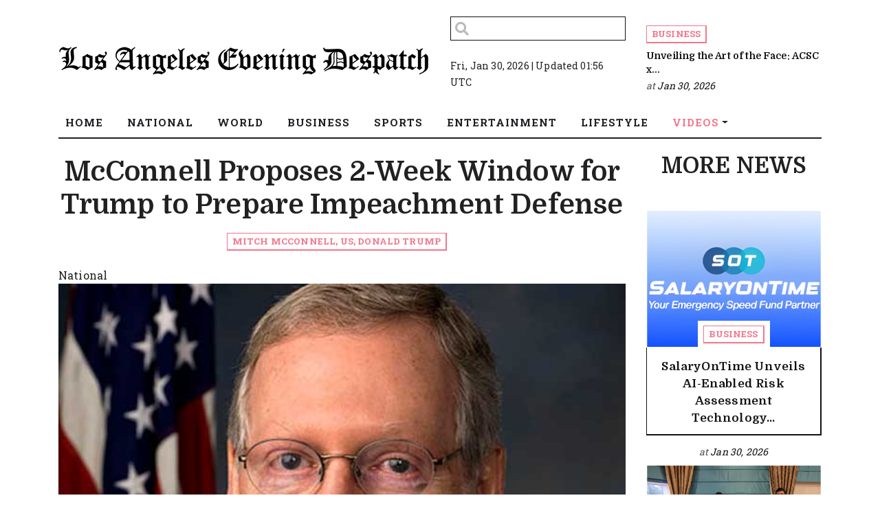

--- FILE ---
content_type: text/html; charset=utf-8
request_url: https://www.losangeleseveningdespatch.com/news/mcconnell-proposes-2-week-window-for-trump-to-prepare-impeachment-defense202101221256300008/
body_size: 7472
content:
<!doctype html>
<html lang="en">
  <head>


        
  <meta charset="utf-8">
  <meta name="viewport" content="width=device-width, initial-scale=1, shrink-to-fit=no">
  <meta name="description" content="Washington (US), January 22: US Senate Minority Leader Mitch McConnell wants to give former President Donald Trump two weeks to prepare a defense for his impeachment trial in the Senate.">
  <meta name="keywords" content="Mitch McConnell, US, Donald Trump">
  <meta name="author" content="">
  <title>McConnell Proposes 2-Week Window for Trump to Prepare Impeachment Defense</title>

  <link rel="canonical" href="https://www.losangeleseveningdespatch.com//news/mcconnell-proposes-2-week-window-for-trump-to-prepare-impeachment-defense202101221256300008//">
  <meta content="McConnell Proposes 2-Week Window for Trump to Prepare Impeachment Defense" property="og:title">
  <meta content="Washington (US), January 22: US Senate Minority Leader Mitch McConnell wants to give former President Donald Trump two weeks to prepare a defense for his impeachment trial in the Senate." property="og:description">
  <meta content="Los Angeles Evening Despatch" property="og:site_name">
  <meta content="website" property="og:type">
  <meta content="https://www.losangeleseveningdespatch.com/news/mcconnell-proposes-2-week-window-for-trump-to-prepare-impeachment-defense202101221256300008//" property="og:url">
  <meta content="https://worldnewsn.s3.amazonaws.com/media/images/8mitch_jan22.jpg" property="og:image">
  <meta name="twitter:card" content="summary" />
  <meta name="twitter:site" content="https://twitter.com/wnn_net" />
  <meta name="twitter:title" content="McConnell Proposes 2-Week Window for Trump to Prepare Impeachment Defense" />
  <meta name="twitter:description" content="Washington (US), January 22: US Senate Minority Leader Mitch McConnell wants to give former President Donald Trump two weeks to prepare a defense for his impeachment trial in the Senate." />
  <meta name="twitter:image" content="https://worldnewsn.s3.amazonaws.com/media/images/Los_Angeles_Evening_Despatch.png" />


    <!--favicon-->
    <link rel="apple-touch-icon" sizes="57x57" href="https://worldnewsn.s3.amazonaws.com/media/images/apple-icon-57x57_1pg0pPX.png">
		<link rel="apple-touch-icon" sizes="60x60" href="https://worldnewsn.s3.amazonaws.com/media/images/apple-icon-60x60_xeu01I3.png">
		<link rel="apple-touch-icon" sizes="76x76" href="https://worldnewsn.s3.amazonaws.com/media/images/apple-icon-76x76_MBtzkvP.png">
		<link rel="icon" type="image/png" sizes="192x192"  href="https://worldnewsn.s3.amazonaws.com/media/images/android-icon-192x192_H8OqRhA.png">
		<link rel="icon" type="image/png" sizes="32x32" href="https://worldnewsn.s3.amazonaws.com/media/images/favicon-32x32_iqGD4ox.png">
    <!-- favicon end-->

    <!-- Bootstrap core CSS -->
    <link href="https://worldnewsn.s3.amazonaws.com/static/assets/css/fontawesome-all.min.css" rel="stylesheet">
    <link href="https://worldnewsn.s3.amazonaws.com/static/assets/css/bootstrap.min.css" rel="stylesheet">
    <link href="https://worldnewsn.s3.amazonaws.com/static/assets/css/lightslider.min.css" rel="stylesheet">
    <link href="https://worldnewsn.s3.amazonaws.com/static/assets/css/template6.css" rel="stylesheet"/>

      
      

      
        <!-- Google Tag Manager -->
<script>(function(w,d,s,l,i){w[l]=w[l]||[];w[l].push({'gtm.start':
new Date().getTime(),event:'gtm.js'});var f=d.getElementsByTagName(s)[0],
j=d.createElement(s),dl=l!='dataLayer'?'&l='+l:'';j.async=true;j.src=
'https://www.googletagmanager.com/gtm.js?id='+i+dl;f.parentNode.insertBefore(j,f);
})(window,document,'script','dataLayer','GTM-5LQTNJ9');</script>
<!-- End Google Tag Manager -->

<script type="application/ld+json">
{
  "@context": "http://schema.org/",
  "@type": "WebSite",
  "name": "Los Angeles Evening Despatch",
  "url": "https://www.losangeleseveningdespatch.com/",
  "potentialAction": {
    "@type": "SearchAction",
    "target": "https://www.losangeleseveningdespatch.com/search/?query={search_term_string}",
    "query-input": "required name=search_term_string"
  }
}
</script>

<script type="application/ld+json">
{
  "@context": "http://schema.org",
  "@type": "NewsMediaOrganization",
  "name": "Los Angeles Evening Despatch",
  "url": "https://www.losangeleseveningdespatch.com/",
  "logo": "https://worldnewsn.s3.amazonaws.com/media/images/lose.png",
  "sameAs": [
    "https://www.facebook.com/worldnewsnetwork.net",
    "https://twitter.com/WorldNewsNetwo3"
  ]
}
</script>
      

  </head>

  <body>


    
      <!-- Google Tag Manager (noscript) -->
<noscript><iframe src="https://www.googletagmanager.com/ns.html?id=GTM-5LQTNJ9"
height="0" width="0" style="display:none;visibility:hidden"></iframe></noscript>
<!-- End Google Tag Manager (noscript) -->
    


    
    <!-- Header start -->
    <header class="clearfix header-wrapper">
      <nav class="navbar navbar-expand-md navbar-light bg-white fixed-top d-block no-padding mt-4">
        <div class="clearfix top-header-wrapper">
          <div class="container d-block">

            <div class="row top-header align-items-center">

              <div class="col-xl-6 col-lg-6 col-md-6 col-sm-12 col-12 header-logo my-2">
                <a href="/" class="navbar-brand d-block">
                  <img src="https://worldnewsn.s3.amazonaws.com/media/images/Los_Angeles_Evening_Despatch.png" class="img-fluid  navbar-brand-image" alt="Brand Logo"/>
                </a>
              </div>

              <div class="col-xl-3 col-lg-3 col-md-3 col-sm-12 col-12">
                <form class="header-search" data-form="expand-search" action="/search/" method="get">
                  <input style=" width: 100%; " class="form-control " name="query" type="text"  aria-label="Search">
                  <button class="btn no-bg no-padding" type="button"><span class="fas fa-search"></span></button>
                </form>
                <p class="date-wrapper"><span style="font-size: 14px;" class="date">Fri, Jan 30, 2026 | Updated 01:56 UTC</span></p>
              </div>

              <div class="col-xl-3 col-lg-3 col-md-3 col-sm-12 col-12">
                <div class="header-post">

                
                  <div class="section-wrap">

                    <div class="meta-top mb-2">
                    
                      <div class=""><a class="pink-hollow-btn" href="/business/">Business</a></div>
                    </div>

                    <h4 style=" font-size: 14px; "><a href="/news/unveiling-the-art-of-the-face-acsc-x-reachout-gallerys-face-is-form-dazzles-mumbais-aesthetic-scene20260130185432/" class="link">Unveiling the Art of the Face: ACSC x...</a></h4>

                    <div class="">
                      <div class="author">at <a href="/news/unveiling-the-art-of-the-face-acsc-x-reachout-gallerys-face-is-form-dazzles-mumbais-aesthetic-scene20260130185432/" title="" class="link" rel="author">Jan 30, 2026</a></div>
                    </div>
                  </div><!--/section-wrap -->
                

                </div>
              </div>

            </div>

          </div>
        </div>

        <div class="clearfix main-header-wrapper mt-lg-4">
          <div class="container d-block">
            <div class="row bottom-header">
              <div class="col menu-container">
                <div class="py-sm-0 py-2 bg-white border-bottom clearfix">

                  <button class="navbar-toggler py-2" type="button" data-toggle="collapse" data-target="#navbarsExampleDefault" aria-controls="navbarsExampleDefault" aria-expanded="false" aria-label="Toggle navigation">
                    <span class="icon-bar"></span>
                    <span class="icon-bar"></span>
                    <span class="icon-bar"></span>
                  </button>

                  <div class="collapse navbar-collapse menu-wrapper" id="navbarsExampleDefault">
                    <ul class="navbar-nav main-menu-list text-sm-center poistion-relative">
                      <li class="nav-item">
                        <a class="nav-link" href="/"><span class="text">Home</span></a>
                      </li>

                      <!-- 
                      <li class="nav-item">
                        <a class="nav-link" href="/national/"><span class="text">National</span></a>
                      </li>
                      
                      <li class="nav-item">
                        <a class="nav-link" href="/world/"><span class="text">World</span></a>
                      </li>
                      
                      <li class="nav-item">
                        <a class="nav-link" href="/business/"><span class="text">Business</span></a>
                      </li>
                      
                      <li class="nav-item">
                        <a class="nav-link" href="/sports/"><span class="text">Sports</span></a>
                      </li>
                      
                      <li class="nav-item">
                        <a class="nav-link" href="/entertainment/"><span class="text">Entertainment</span></a>
                      </li>
                      
                      <li class="nav-item">
                        <a class="nav-link" href="/lifestyle/"><span class="text">Lifestyle</span></a>
                      </li>
                      
                      <li class="nav-item">
                        <a class="nav-link" href="/videos/"><span class="text">Videos</span></a>
                      </li>
                       -->


                      
                        <li class="nav-item   ">
                            <a class="nav-link " href="/national/">

                              
                                <span class="text">National</span></a>
                              

                          

                        </li>
                      
                        <li class="nav-item   ">
                            <a class="nav-link " href="/world/">

                              
                                <span class="text">World</span></a>
                              

                          

                        </li>
                      
                        <li class="nav-item   ">
                            <a class="nav-link " href="/business/">

                              
                                <span class="text">Business</span></a>
                              

                          

                        </li>
                      
                        <li class="nav-item   ">
                            <a class="nav-link " href="/sports/">

                              
                                <span class="text">Sports</span></a>
                              

                          

                        </li>
                      
                        <li class="nav-item   ">
                            <a class="nav-link " href="/entertainment/">

                              
                                <span class="text">Entertainment</span></a>
                              

                          

                        </li>
                      
                        <li class="nav-item   ">
                            <a class="nav-link " href="/lifestyle/">

                              
                                <span class="text">Lifestyle</span></a>
                              

                          

                        </li>
                      
                        <li class="nav-item mega-menu-conatiner dropdown video ">
                            <a class="nav-link  dropdown-toggle" href="/videos/">

                              
                                <span class="text" style="color: #F4768B;">Videos</span></a>
                              

                          
                            <div class="dropdown-menu">
                                
                                
                                <a class="dropdown-item" href="/videos/sports"><span class="text">Sports</span></a>
                                
                                
                                
                                <a class="dropdown-item" href="/videos/entertainment"><span class="text">Entertainment</span></a>
                                
                                
                                
                                <a class="dropdown-item" href="/videos/others"><span class="text">Others</span></a>
                                
                                
                                
                                <a class="dropdown-item" href="/videos/world"><span class="text">World</span></a>
                                
                                
                              </div>
                            

                        </li>
                      

                    </ul>
                  </div>

                </div>
              </div>
            </div>
          </div>
        </div>
      </nav>
    </header>
    <!-- Header end -->
    


    
  <main role="main" class="news-page">

    <!-- section-1 end -->
    <section class="section-1">
      <div class="container">
        <div class="row">
          <div class="col-xl-9 col-lg-9 col-md-9 col-sm-12 col-12">
            
            <div class="main-title text-center mb-4">
              <h1 class="title mb-3">McConnell Proposes 2-Week Window for Trump to Prepare Impeachment Defense</h1>
              <div class="entry-cat"><a href="" class="pink-hollow-btn">Mitch McConnell, US, Donald Trump</a></div>
            </div>

            
            <div class="tag National"><span class="tag-inner">National</span></div>

            <div class="img-container">
                <img src="https://worldnewsn.s3.amazonaws.com/media/images/8mitch_jan22.jpg" class="img-responsive" alt="image" width="100%"/>
            </div>

            <div class="entry-meta">
              <div class="entry-date"><i class="fa fa-calendar-alt"></i> Jan 22, 2021</div>

        

              <div class="content mt-5">
                <!-- <h3>Ornare est sed, pulvinar urna</h3>
                <p>Lorem ipsum dolor sit amet, consectetur adipiscing elit. Morbi in tortor non ligula ultricies lobortis. Nunc dapibus, ex at condimentum sagittis, tortor urna rhoncus felis, sed lacinia sem dui eget turpis. Pellentesque luctus iaculis orci, in laoreet felis sollicitudin vel. Vivamus ut nibh non nulla porta posuere. Curabitur lobortis interdum ultrices. Integer risus eros, semper finibus convallis nec, interdum et velit. Morbi posuere elementum lorem, mollis blandit odio consectetur sit amet.</p> -->
                <p>Washington (US), January 22: US Senate Minority Leader Mitch McConnell wants to give former President Donald Trump two weeks to prepare a defense for his impeachment trial in the Senate.<br />McConnell told Republican senators that he would propose to Senate Majority Leader Chuck Schumer that the former president have until early-February to prepare his case. The news was first reported by Politico, citing two sources briefed on a conference call.<br />According to McConnell's office, Trump would have "one week from the day he submits his answer to submit his pre-trial brief (February 11)". That means Trump has 14 days from when the summons to write his pre-trial brief is issued.<br />"At this time of strong political passions, Senate Republicans believe it is absolutely imperative that we do not allow a half-baked process to short-circuit the due process that former President Trump deserves or damage the Senate or the presidency," the statement said on Thursday.<br />The lawmaker also said the proposed approach "tracks the structure of the Clinton and Trump pre-trial processes. The periods between due dates are longer than in 1999 or 2020, but this is necessary because of the House's unprecedented timeline."<br />Earlier in the day, House Democrat Speaker defended her party's pursuit of impeachment amid repeated appeals by President Biden to unite a divided country. Pelosi has not yet transmitted the articles of impeachment to the upper chamber, an act that would trigger a Senate trial, in line with the US Constitution.<br />The US House impeached Trump last week, charging him with inciting the January 6 riot on Capitol Hill. Several media outlets reported that Senator Lindsey Graham told Republican colleagues on a conference call that Trump has hired South Carolina attorney Butch Bowers to serve as his impeachment defense counsel.<br />Pelosi Defends Impeachment Amid Biden's Calls for Unity<br />During a press conference on Thursday, Pelosi said the House of Representatives would "soon" send over the impeachment article against former President Trump, who she holds responsible for the January 6 breach of the US Capitol. The DC riots resulted in five people being killed, including a police officer.<br />Pelosi added that she was "not worried" about impeachment sowing further diversion.<br />"The fact is the President of the United States committed an act of incitement of insurrection," Pelosi said. "I don't think it's very unifying to say, oh, let's just forget it and move on. That's not how you unify."<br />Impeachment itself is inherently divisive, and Republicans have called on Biden and the Democrats, especially because Trump is no longer in office, to stop the process of placing the ex-president on trial.<br />The House speaker stressed the House has a duty to preserve Congress' dignity and it would be "harmful to unity" not to follow through on that responsibility. "I'm more concerned about the damage that they did to our staff, to our colleagues in the Congress, to the custodial staff in the Capitol of the United States," Pelosi responded. "That is damage. That is damage that must be addressed."<br />"That's our responsibility to protect and defend the Constitution of the United States. And that is what we will do. Just because he's now gone -- Thank God -- you don't say to a president: Do whatever you want in the last months of your administration, you're going to get a get out of jail card free because people think we should make nice and forget that people died here on January 6."<br />Pelosi did not say when the House would submit the impeachment article to the Senate, other than noting that it would be in the next few days.<br />"It will be soon, I don't think it will be long," Pelosi said. "But we must do it."<br />As Trump's impeachment process is expected to be launched sometime soon, Republican Senator Tom Cotton argued last week that the Senate lacks the authority to try former presidents.<br />In an effort to constitutionally bar the current president from ever taking office again, Democrats are pursuing the trial. However, it is considered unlikely that the president would be convicted, with the Senate divided 50-50 between the two parties, and a conviction needing a 2/3 Senate majority vote.<br />Some Democrats, including House Whip James Clyburn, have proposed that Trump may be removed from office using the 14th Constitutional Amendment, which forbids the holding of office of any person who has "engaged in insurrection or rebellion" or gives "aid or comfort" to enemies of the state.<br />Source: Sputnik</p>
              </div>
            </div>
          <div class="bottom-content">
            <!-- <div class="cat-label">
              <ul class="list">
                <li class=""><a href="" class="btn grey-btn" target="_blank">National</a></li>
                <li class=""><a href="" class="btn grey-btn" target="_blank">Sports</a></li>
                <li class=""><a href="" class="btn grey-btn" target="_blank">videos</a></li>
              </div> -->

            <!-- <div class="share-icon">
              <ul class="list">
                <li class="fb pink-fill-btn"><i class="fab fa-facebook"></i><a href="" target="_blank">Facebook</a></li>
                <li class="twitter pink-fill-btn"><i class="fab fa-twitter"></i><a href="" target="_blank">Twitter</a></li>
                <li class="gplus pink-fill-btn"><i class="fab fa-googleplus"></i><a href="" target="_blank">Google+</a></li>
                <li class="linkedin pink-fill-btn"><i class="fab fa-linkedin"></i><a href="" target="_blank">Linkedin</a></li>
                <li class="pinterest pink-fill-btn"><i class="fab fa-pinterest"></i><a href="" target="_blank">Pinterest</a></li></ul>
              </div> -->
            </div>
          </div>

          <div class="col-xl-3 col-lg-3 col-md-3 col-sm-12 col-12 section-2">
            <div class="section-title mt-0">
              <h3>More News</h3>
            </div>

            <div class="section-right">
              
                  <div class="item-post">
                    <div class="thumb-wrap">
                      <div class="image">
                        <a href="/news/salaryontime-unveils-ai-enabled-risk-assessment-technology-to-improve-lending-efficiency20260130191146/"><img src="https://worldnewsn.s3.amazonaws.com/media/images/ANI-20260130133433.jpg" class="img-responsive" alt="SalaryOnTime Unveils AI-Enabled Risk Assessment Technology to Improve Lending Efficiency"></a>
                      </div>

                      <div class="cat-wrap">
                        <div class="entry-cat"><a href="/news/salaryontime-unveils-ai-enabled-risk-assessment-technology-to-improve-lending-efficiency20260130191146/" class="pink-hollow-btn">Business</a></div>
                      </div>

                    </div>

                    <div class="entry-outer text-center">
                      <div class="entry-wrap">
                        <h4><a href="/news/salaryontime-unveils-ai-enabled-risk-assessment-technology-to-improve-lending-efficiency20260130191146/">SalaryOnTime Unveils AI-Enabled Risk Assessment Technology...</a></h4>

                        <div class="entry-meta">
                          <div class="author">at <a href="/news/salaryontime-unveils-ai-enabled-risk-assessment-technology-to-improve-lending-efficiency20260130191146/">Jan 30, 2026</a></div>
                        </div>
                      </div>
                    </div>
                  </div>
            
                  <div class="item-post">
                    <div class="thumb-wrap">
                      <div class="image">
                        <a href="/news/unveiling-the-art-of-the-face-acsc-x-reachout-gallerys-face-is-form-dazzles-mumbais-aesthetic-scene20260130185432/"><img src="https://worldnewsn.s3.amazonaws.com/media/images/ANI-20260130132418.jpg" class="img-responsive" alt="Unveiling the Art of the Face: ACSC x ReachOut Gallery&#39;s &#34;Face Is Form&#34; Dazzles Mumbai&#39;s Aesthetic Scene"></a>
                      </div>

                      <div class="cat-wrap">
                        <div class="entry-cat"><a href="/news/unveiling-the-art-of-the-face-acsc-x-reachout-gallerys-face-is-form-dazzles-mumbais-aesthetic-scene20260130185432/" class="pink-hollow-btn">Business</a></div>
                      </div>

                    </div>

                    <div class="entry-outer text-center">
                      <div class="entry-wrap">
                        <h4><a href="/news/unveiling-the-art-of-the-face-acsc-x-reachout-gallerys-face-is-form-dazzles-mumbais-aesthetic-scene20260130185432/">Unveiling the Art of the Face:...</a></h4>

                        <div class="entry-meta">
                          <div class="author">at <a href="/news/unveiling-the-art-of-the-face-acsc-x-reachout-gallerys-face-is-form-dazzles-mumbais-aesthetic-scene20260130185432/">Jan 30, 2026</a></div>
                        </div>
                      </div>
                    </div>
                  </div>
            
                  <div class="item-post">
                    <div class="thumb-wrap">
                      <div class="image">
                        <a href="/news/uem-kolkata-hosts-chainsphere-to-empower-youth-in-blockchain-and-ai-innovation20260130185447/"><img src="https://worldnewsn.s3.amazonaws.com/media/images/ANI-20260130130723.jpg" class="img-responsive" alt="UEM Kolkata Hosts CHAINSPHERE to Empower Youth in Blockchain and AI Innovation"></a>
                      </div>

                      <div class="cat-wrap">
                        <div class="entry-cat"><a href="/news/uem-kolkata-hosts-chainsphere-to-empower-youth-in-blockchain-and-ai-innovation20260130185447/" class="pink-hollow-btn">Business</a></div>
                      </div>

                    </div>

                    <div class="entry-outer text-center">
                      <div class="entry-wrap">
                        <h4><a href="/news/uem-kolkata-hosts-chainsphere-to-empower-youth-in-blockchain-and-ai-innovation20260130185447/">UEM Kolkata Hosts CHAINSPHERE to Empower...</a></h4>

                        <div class="entry-meta">
                          <div class="author">at <a href="/news/uem-kolkata-hosts-chainsphere-to-empower-youth-in-blockchain-and-ai-innovation20260130185447/">Jan 30, 2026</a></div>
                        </div>
                      </div>
                    </div>
                  </div>
            
                  <div class="item-post">
                    <div class="thumb-wrap">
                      <div class="image">
                        <a href="/news/cyberknife-radiosurgery-as-precise-and-painless-as-cancer-treatment-can-get20260130185503/"><img src="https://worldnewsn.s3.amazonaws.com/media/images/ANI-20260130130131.png" class="img-responsive" alt="Cyberknife Radiosurgery- As precise and painless as Cancer treatment can get"></a>
                      </div>

                      <div class="cat-wrap">
                        <div class="entry-cat"><a href="/news/cyberknife-radiosurgery-as-precise-and-painless-as-cancer-treatment-can-get20260130185503/" class="pink-hollow-btn">Business</a></div>
                      </div>

                    </div>

                    <div class="entry-outer text-center">
                      <div class="entry-wrap">
                        <h4><a href="/news/cyberknife-radiosurgery-as-precise-and-painless-as-cancer-treatment-can-get20260130185503/">Cyberknife Radiosurgery- As precise and painless...</a></h4>

                        <div class="entry-meta">
                          <div class="author">at <a href="/news/cyberknife-radiosurgery-as-precise-and-painless-as-cancer-treatment-can-get20260130185503/">Jan 30, 2026</a></div>
                        </div>
                      </div>
                    </div>
                  </div>
            
                  <div class="item-post">
                    <div class="thumb-wrap">
                      <div class="image">
                        <a href="/news/from-molecules-to-meaningful-impact-how-the-school-of-sciences-at-jain-deemed-to-be-university-is-shaping-the-next-generation-of-biotech-leaders20260130185519/"><img src="https://worldnewsn.s3.amazonaws.com/media/images/ANI-20260130130118.jpg" class="img-responsive" alt="From Molecules to Meaningful Impact: How the School of Sciences at JAIN (Deemed-to-be University) Is Shaping the Next Generation of Biotech Leaders"></a>
                      </div>

                      <div class="cat-wrap">
                        <div class="entry-cat"><a href="/news/from-molecules-to-meaningful-impact-how-the-school-of-sciences-at-jain-deemed-to-be-university-is-shaping-the-next-generation-of-biotech-leaders20260130185519/" class="pink-hollow-btn">Business</a></div>
                      </div>

                    </div>

                    <div class="entry-outer text-center">
                      <div class="entry-wrap">
                        <h4><a href="/news/from-molecules-to-meaningful-impact-how-the-school-of-sciences-at-jain-deemed-to-be-university-is-shaping-the-next-generation-of-biotech-leaders20260130185519/">From Molecules to Meaningful Impact: How...</a></h4>

                        <div class="entry-meta">
                          <div class="author">at <a href="/news/from-molecules-to-meaningful-impact-how-the-school-of-sciences-at-jain-deemed-to-be-university-is-shaping-the-next-generation-of-biotech-leaders20260130185519/">Jan 30, 2026</a></div>
                        </div>
                      </div>
                    </div>
                  </div>
            
          </div>
          </div>
      </div>
    </section>
    <!-- section-1 end -->

    <!-- section-2 start -->
    
    <!-- section-2 end -->

  </main>




    
    <!-- footer start -->
    <footer class="bg-light footer">
      <div class="container">

        <div class="row logo-part pt-4 footer-link-wrapper pb-3">

          <div class="col-md-12 col-12 text-center mt-3">
          <div>
            <a href="/" class="navbar-brand">
              <img src="https://worldnewsn.s3.amazonaws.com/media/images/Los_Angeles_Evening_Despatch.png" class="img-fluid  navbar-brand-image" alt="Brand Logo"/>
            </a>
          </div>

            <ul class="d-inline-block footer-link-list pl-0 mb-0 pt-2">

              
              <li  class="list-item d-inline-block">
                <a class="footer-link" href="/national/"><span class="text">National <b>|</b></span></a>
              </li>
              
              <li  class="list-item d-inline-block">
                <a class="footer-link" href="/world/"><span class="text">World <b>|</b></span></a>
              </li>
              
              <li  class="list-item d-inline-block">
                <a class="footer-link" href="/business/"><span class="text">Business <b>|</b></span></a>
              </li>
              
              <li  class="list-item d-inline-block">
                <a class="footer-link" href="/sports/"><span class="text">Sports <b>|</b></span></a>
              </li>
              
              <li  class="list-item d-inline-block">
                <a class="footer-link" href="/entertainment/"><span class="text">Entertainment <b>|</b></span></a>
              </li>
              
              <li  class="list-item d-inline-block">
                <a class="footer-link" href="/lifestyle/"><span class="text">Lifestyle <b>|</b></span></a>
              </li>
              
              <li  class="list-item d-inline-block">
                <a class="footer-link" href="/videos/"><span class="text">Videos <b>|</b></span></a>
              </li>
              

            </ul>
        </div>

        </div>

        <div class="row bottom-footer pb-2 pt-2 border-top-1">
          <div class="col-md-12 col-12 copy-right-wrapper text-center">
            <p class="text"><span class="copyright">Copyright &copy; 2019</span><span class="text d-inline-block mx-2">|</span> <a class="link" href="/terms/">Terms &amp; Condition</a><span class="text d-inline-block mx-2">|</span><a href="/contact/" class="link">Contact Us</a></p>
          </div>
        </div>

      </div>
    </footer>
    <!-- footer end -->
    


    <!-- Bootstrap core JavaScript
    ================================================== -->
    <!-- Placed at the end of the document so the pages load faster -->
    <script src="https://ajax.googleapis.com/ajax/libs/jquery/3.3.1/jquery.min.js"></script>
    <script>window.jQuery || document.write('<script src="/static/assets/js/jquery.js"><'+'/'+'script>');</script>
    <script src="https://worldnewsn.s3.amazonaws.com/static/assets/js/bootstrap.bundle.js"></script>
    <script src="https://worldnewsn.s3.amazonaws.com/static/assets/js/lightslider.min.js"></script>
    <script src="https://worldnewsn.s3.amazonaws.com/static/assets/js/main.js"></script>

    
    <script type="text/javascript">
      $(document).ready(function() {
          $("#lightSlider").lightSlider({
              item: 1,
              autoWidth: false,
              slideMove: 1, // slidemove will be 1 if loop is true
              slideMargin: 10,

              addClass: '',
              mode: "slide",
              useCSS: true,
              cssEasing: 'ease', //'cubic-bezier(0.25, 0, 0.25, 1)',//
              easing: 'linear', //'for jquery animation',////

              speed: 400, //ms'
              auto: false,
              loop: false,
              slideEndAnimation: true,
              pause: 2000,

              keyPress: false,
              controls: true,
              prevHtml: '',
              nextHtml: '',

              rtl:false,
              adaptiveHeight:false,

              vertical:false,
              verticalHeight:500,
              vThumbWidth:100,

              thumbItem:10,
              pager: true,
              gallery: false,
              galleryMargin: 5,
              thumbMargin: 5,
              currentPagerPosition: 'middle',

              enableTouch:true,
              enableDrag:true,
              freeMove:true,
              swipeThreshold: 40,

              responsive : [],

              onBeforeStart: function (el) {},
              onSliderLoad: function (el) {},
              onBeforeSlide: function (el) {},
              onAfterSlide: function (el) {},
              onBeforeNextSlide: function (el) {},
              onBeforePrevSlide: function (el) {}
          });
      });
      </script>
    

  </body>
</html>

--- FILE ---
content_type: text/css
request_url: https://worldnewsn.s3.amazonaws.com/static/assets/css/template6.css
body_size: 22494
content:
@charset "UTF-8";
@import url("https://fonts.googleapis.com/css?family=Domine:400,700");
@import url("https://fonts.googleapis.com/css?family=Roboto+Slab:300,400,700");
@font-face {
  font-family: "Roboto";
  src: url("../fonts/roboto/Roboto-Regular.eot");
  src: url("../fonts/roboto/Roboto-Regular.eot?#iefix") format("embedded-opentype"), url("../fonts/roboto/Roboto-Regular.woff2") format("woff2"), url("../fonts/roboto/Roboto-Regular.woff") format("woff"), url("Roboto-Regular.ttf") format("truetype"), url("../fonts/roboto/Roboto-Regular.svg#Roboto-Regular") format("svg");
  font-weight: 500;
  font-style: normal;
}
@font-face {
  font-family: "Roboto";
  src: url("../fonts/roboto/Roboto-Medium.eot");
  src: url("../fonts/roboto/Roboto-Medium.eot?#iefix") format("embedded-opentype"), url("../fonts/roboto/Roboto-Medium.woff2") format("woff2"), url("../fonts/roboto/Roboto-Medium.woff") format("woff"), url("../fonts/roboto/Roboto-Medium.ttf") format("truetype"), url("../fonts/roboto/Roboto-Medium.svg#Roboto-Medium") format("svg");
  font-weight: 600;
  font-style: normal;
}
.section-2 .section-left .date-label, .main-header-wrapper .menu-container .border-bottom .main-menu-list .nav-item a, h1, h2, h3, h4, h5, h6 {
  font-weight: 900;
}

@media (max-width: 991.98px) {
  .container {
    max-width: 100%;
  }
}
@media (max-width: 575.98px) {
  :root {
    font-size: 18px;
  }
}
.border-top-1 {
  border-top: 1px solid #dadada;
}
.border-top-2 {
  border-top: 2px solid #dadada;
}
.border-bottom-1 {
  border-bottom: 1px solid #dadada;
}
.border-bottom-2 {
  border-bottom: 2px solid #dadada;
}
.border-left-1 {
  border-left: 1px solid #dadada;
}
.border-left-2 {
  border-left: 2px solid #dadada;
}
.border-right-1 {
  border-right: 1px solid #dadada;
}
.border-right-2 {
  border-right: 2px solid #dadada;
}
* {
  box-sizing: border-box;
}

ul {
  padding: 0;
}

a, button, .btn {
  text-decoration: none;
  outline: 0;
}
a:hover, a:focus, button:hover, button:focus, .btn:hover, .btn:focus {
  text-decoration: none;
  outline: 0;
  box-shadow: none;
}

body {
  font-family: "Roboto Slab", serif;
  font-weight: 500;
  color: #212121;
  letter-spacing: 0.01rem;
  -webkit-font-smoothing: antialiased;
  text-rendering: optimizeLegibility;
  font-size-adjust: 100%;
}

.no-padding {
  padding: 0;
}

.no-bg {
  background: transparent;
}

.navbar-brand {
  margin-right: 0;
}

h1, h2, h3, h4, h5, h6 {
  font-family: "Roboto Slab", sans-serif;
  color: #212121;
}

ul li, ul {
  text-decoration: none;
  list-style-type: none;
}
ul li span, ul span {
  font-family: "Roboto Slab", serif;
}

h1, h2, h3, h4, h5, h6 {
  font-family: "Domine", serif;
  color: inherit;
}

p, small, strong {
  font-family: "Roboto Slab", serif;
}

a {
  color: #111111;
  text-decoration: none;
  outline: 0;
}

a:hover {
  color: #FEA700;
}

.border-bottom-dark {
  border-bottom: 2px solid #000000;
}

.border-top-dark {
  border-top: 2px solid #000000;
}

.grey-btn {
  background: #cecece;
}

.section-2 .section-right .item-post {
  margin-bottom: 2rem;
}
.section-2 .section-right .item-post .thumb-wrap {
  position: relative;
}
.section-2 .section-right .item-post .thumb-wrap .image-video:after {
  content: "";
  background: -webkit-gradient(linear, left top, left bottom, color-stop(16%, rgba(0, 0, 0, 0)), color-stop(46%, rgba(0, 0, 0, 0.42)), color-stop(20%, rgba(0, 0, 0, 0.42)), color-stop(25%, rgba(0, 0, 0, 0.45)));
  background: -webkit-linear-gradient(top, rgba(0, 0, 0, 0) 16%, rgba(0, 0, 0, 0.42) 46%, rgba(0, 0, 0, 0.42) 20%, rgba(0, 0, 0, 0.45) 25%);
  background: -o-linear-gradient(top, rgba(0, 0, 0, 0) 16%, rgba(0, 0, 0, 0.42) 46%, rgba(0, 0, 0, 0.42) 20%, rgba(0, 0, 0, 0.45) 25%);
  background: linear-gradient(to bottom, rgba(0, 0, 0, 0) 16%, rgba(0, 0, 0, 0.42) 46%, rgba(0, 0, 0, 0.42) 20%, rgba(0, 0, 0, 0.45) 25%);
  position: absolute;
  top: 0;
  right: 0;
  bottom: 0;
  left: 0;
}
.section-2 .section-right .item-post .thumb-wrap .image-video:before {
  content: "";
  font-family: "Font Awesome 5 Free";
  position: absolute;
  top: 0;
  bottom: 0;
  left: 0;
  right: 0;
  display: flex;
  align-content: center;
  justify-content: center;
  align-items: center;
  color: #ffffff;
  font-size: 3rem;
  z-index: 1;
}
.section-2 .section-right .item-post .image img {
  transform: scale(0.99);
  width: 100%;
  height: 200px;
  object-fit: cover;
}
.section-2 .section-right .item-post .entry-outer {
  height: 8rem;
  padding: 15px 10px 20px;
  border-left: 1px solid #111111;
  border-right: 2px solid #111111;
  border-bottom: 2px solid #111111;
}
.section-2 .section-right .item-post h4 {
  margin-bottom: 10px;
  font-size: 17px;
  line-height: 1.5;
}
.section-2 .section-right .item-post .cat-wrap {
  position: absolute;
  bottom: 0px;
  left: 0;
  right: 0;
  box-sizing: border-box;
  text-align: center;
  margin-bottom: 0;
}
.section-2 .section-right .item-post .cat-wrap .entry-cat {
  display: inline-block;
  background: #FFFFFF;
  margin: 0;
  padding: 6px 8px;
}
.section-2 .section-right .item-post .cat-wrap .entry-cat .pink-hollow-btn {
  margin: 0;
}
.section-2 .section-right .item-post .icn {
  width: 56px;
  height: 56px;
  background: #F4768B;
  display: block;
  position: absolute;
  top: 50%;
  left: 50%;
  margin-top: -28px;
  margin-left: -28px;
  border-radius: 50%;
  text-align: center;
}
.section-2 .section-right .item-post .icn i {
  font-size: 44px;
  line-height: 53px;
  margin-left: 8px;
  color: #FFFFFF;
}
.section-3 .big-card, .section-2 .section-right .big-card {
  text-align: center;
  margin-bottom: 40px;
}
.section-3 .big-card .thumb-wrap, .section-2 .section-right .big-card .thumb-wrap {
  position: relative;
}
@media (max-width: 991.98px) {
  .section-3 .big-card .thumb-wrap iframe, .section-2 .section-right .big-card .thumb-wrap iframe {
    height: -webkit-fill-available !important;
  }
}
.section-3 .big-card .thumb-wrap img, .section-2 .section-right .big-card .thumb-wrap img {
  width: 100%;
}
.section-3 .big-card .thumb-wrap h3, .section-2 .section-right .big-card .thumb-wrap h3 {
  background: #FFFFFF;
  font-size: 27px;
  bottom: -30px;
  position: absolute;
  width: 80%;
  left: 0;
  right: 0;
  margin: 0 auto;
  padding: 15px 20px 10px;
  box-sizing: border-box;
  text-align: center;
}
@media (max-width: 991.98px) {
  .section-3 .big-card .thumb-wrap h3, .section-2 .section-right .big-card .thumb-wrap h3 {
    font-size: 20px;
    bottom: -15px;
    position: absolute;
    width: 90%;
  }
}
.section-3 .big-card .entry-outer, .section-2 .section-right .big-card .entry-outer {
  height: 18rem;
  border-left: 1px solid #111111;
  border-right: 2px solid #111111;
  border-bottom: 2px solid #111111;
  padding: 50px 20px 40px;
}
@media (max-width: 991.98px) {
  .section-3 .big-card .entry-outer, .section-2 .section-right .big-card .entry-outer {
    padding: 30px 10px 40px;
  }
}
.section-3 .big-card .entry-outer p, .section-2 .section-right .big-card .entry-outer p {
  margin: 20px 0 20px;
}

.section-3 .horizontal-card {
  margin: 1rem 0 1rem;
  height: 220px;
  text-align: center;
}
@media (max-width: 991.98px) {
  .section-3 .horizontal-card {
    height: auto;
  }
}
.section-3 .horizontal-card .thumb {
  width: 270px;
  float: left;
}
@media (max-width: 991.98px) {
  .section-3 .horizontal-card .thumb {
    width: 100%;
    float: none;
  }
}
.section-3 .horizontal-card .thumb img {
  height: 220px;
  width: 100%;
  object-fit: cover;
  object-position: top;
  transform: scale(0.99);
}
.section-3 .horizontal-card .entry-right {
  height: 100%;
  padding: 1rem 1rem 0 17rem;
  border: 1px solid #111111;
  border-right: 2px solid #111111;
  border-bottom: 2px solid #111111;
  box-sizing: border-box;
}
@media (max-width: 991.98px) {
  .section-3 .horizontal-card .entry-right {
    padding: 1rem;
  }
}
.section-3 .horizontal-card .entry-right h4 {
  font-size: 18px;
  margin: 1rem 0;
}
.section-3 .horizontal-card .entry-right p {
  font-size: 15px;
}

.section-3 .normal-card {
  margin: 0 1rem 0;
}
@media (max-width: 991.98px) {
  .section-3 .normal-card {
    margin: 1rem 2rem 1rem;
  }
}
.section-3 .normal-card .entry-right h4 {
  font-size: 18px;
  margin-top: 1rem;
}
.section-3 .normal-card .entry-right p {
  font-size: 15px;
}

.yellow-hollow-label, .pink-hollow-btn {
  font-family: "Roboto Slab", serif;
  text-transform: uppercase;
  font-weight: 900;
  font-size: 13px;
  display: inline-block;
  margin-right: 15px;
  line-height: 1;
  padding: 5px 7px;
}

.pink-hollow-btn {
  border: 1px solid #F4768B;
  border-right: 2px solid #F4768B;
  border-bottom: 2px solid #F4768B;
  color: #F4768B;
}
.pink-hollow-btn:hover {
  border: 1px solid #F4768B;
  border-right: 2px solid #F4768B;
  border-bottom: 2px solid #F4768B;
  background: #F4768B;
  color: #FFFFFF;
}

.pink-fill-btn {
  font-family: "Domine", serif;
  font-size: 17px;
  font-weight: 700;
  line-height: 1;
  background: #F4768B;
  box-shadow: 3px 3px 0 #F2536F;
  color: #FFFFFF;
  padding: 8px 12px;
  text-decoration: none;
  display: inline-block;
  margin-bottom: 3px;
  text-transform: capitalize;
}
.pink-fill-btn:hover {
  opacity: 0.9;
  color: #FFFFFF;
}

.yellow-hollow-label {
  border: 1px solid #FEA700;
  border-right: 2px solid #FEA700;
  border-bottom: 2px solid #FEA700;
  color: #FEA700;
}

@media (max-width: 991.98px) {
  .header-post {
    display: none;
  }
}
.header-post .meta-top {
  display: flex;
}
.header-post h4 {
  line-height: 1.45;
  margin-bottom: 3px;
  font-size: 20px;
}

.author {
  font-size: 14px;
  font-style: italic;
  color: #545454;
}

.section-title {
  text-align: center;
}
.section-title h3 {
  text-transform: uppercase;
  font-size: 32px;
  line-height: 1;
}
.section-title p {
  text-transform: none;
  font-weight: 200;
  padding: 0 4rem;
}

.header-search .form-control {
  width: 290px;
  height: 35px;
  padding: 3px 12px 3px 42px;
  border-radius: 0;
  border: 1px solid #111111;
}
@media (max-width: 991.98px) {
  .header-search .form-control {
    width: 70%;
    margin: 1rem auto 0;
  }
}
.header-search .form-control:hover, .header-search .form-control:focus {
  text-decoration: none;
  outline: none;
  box-shadow: none;
}
.header-search .fa-search {
  font-size: 20px;
  line-height: 1;
  cursor: pointer;
  position: absolute;
  left: 1.4rem;
  top: 0.5rem;
  color: #BBBBBB;
  transition: all 0.3s ease 0s;
}
@media (max-width: 991.98px) {
  .header-search .fa-search {
    left: 4.4rem;
    top: 1.5rem;
  }
}

@media (max-width: 991.98px) {
  header .top-header-wrapper {
    text-align: center;
  }
}
.main-header-wrapper .menu-container .border-bottom {
  border-bottom: 2px solid #1D1F22;
}
@media (max-width: 991.98px) {
  .main-header-wrapper .menu-container .border-bottom {
    border: 1px solid #1D1F22;
    padding-top: 0 !important;
    padding-bottom: 0 !important;
    position: relative;
    width: 70%;
    margin: 0 auto;
  }
  .main-header-wrapper .menu-container .border-bottom:before {
    content: "MENU";
    position: absolute;
    right: 1rem;
    top: 5px;
    text-align: center;
    display: block;
    font-size: 1.1rem;
  }
}
.main-header-wrapper .menu-container .border-bottom .navbar-toggler {
  border: none;
}
.main-header-wrapper .menu-container .border-bottom .navbar-toggler .icon-bar {
  display: block;
  width: 25px;
  height: 3px;
  border-radius: 1px;
  background: #1D1F22;
  margin-top: 0.188em;
}
.main-header-wrapper .menu-container .border-bottom .main-menu-list .nav-item .dropdown-menu {
  padding: 0;
  margin-top: -2px;
}
.main-header-wrapper .menu-container .border-bottom .main-menu-list .nav-item .dropdown-menu .dropdown-item {
  padding: 13px 25px 13px 10px;
  text-align: left;
}
.main-header-wrapper .menu-container .border-bottom .main-menu-list .nav-item a {
  display: block;
  padding: 0 25px 13px 10px;
  text-align: center;
  font-family: "Domine", serif;
  font-size: 15px;
  text-transform: uppercase;
  line-height: 1;
  letter-spacing: 1px;
  color: #1D1F22;
  transition: none;
}
.main-header-wrapper .menu-container .border-bottom .main-menu-list .nav-item a:hover {
  color: #FEA700;
}

.section-1 {
  padding: 3rem 0 0;
}
.section-1 .slider-heading {
  font-size: 48px;
  margin-bottom: 25px;
}
@media (max-width: 991.98px) {
  .section-1 .slider-heading {
    font-size: 30px;
    margin: 1rem 0 1rem;
  }
}
.section-1 p {
  max-width: 80%;
  font-size: 17px;
  display: inline-block;
  font-weight: 300;
  margin-top: 20px;
}
.section-1 .lSSlideOuter .lSPager.lSpg {
  border-bottom: 1px solid #b3b3b3;
  padding: 0 0 0px;
}
.section-1 .lSSlideOuter .lSPager.lSpg > li {
  padding: 18px 17px;
  position: relative;
}
.section-1 .lSSlideOuter .lSPager.lSpg > li:before {
  content: " ";
  position: absolute;
  bottom: 0;
  right: 45%;
  border: 1px solid #b3b3b3;
  height: 1rem;
}
.section-1 .lSSlideOuter .lSPager.lSpg > li a {
  background-color: transparent;
  border-radius: 30px;
  list-style-type: none;
  overflow: visible;
  text-indent: 0;
  z-index: 99;
  margin-top: 2rem;
  font-weight: 700;
  font-family: "Roboto Slab", serif;
}
@media (max-width: 991.98px) {
  .section-1 .lSSlideOuter .lSPager.lSpg > li a {
    margin-top: 1.5rem;
    font-weight: 500;
  }
}
.section-1 .lSSlideOuter .lSPager.lSpg > li.active:after {
  content: " ";
  position: absolute;
  background: url(http://demo.wellthemes.com/overture/wp-content/themes/overture-mag/images/num.png) no-repeat;
  top: 41%;
  bottom: 0;
  left: 2px;
  right: 0;
  border: none;
}
.section-1 .lSSlideOuter .lSPager.lSpg > li.active:before {
  content: " ";
  position: absolute;
  bottom: 0;
  right: 45%;
  border: none;
  height: 1rem;
}
.section-1 .slide-img {
  width: 100%;
}

.section-2 {
  margin-top: 4rem;
}
.section-2 .section-left {
  border-right: 1px solid #b3b3b3;
  padding-right: 2rem;
}
@media (max-width: 991.98px) {
  .section-2 .section-left {
    border-right: 1px solid transparent;
    padding-right: 1rem;
  }
}
.section-2 .section-left .section-title h4 {
  font-size: 22px;
  margin-bottom: 2rem;
}
.section-2 .section-left hr {
  width: 60px;
  border: 0;
  height: 1px;
  background: #F4768B;
  margin-bottom: 25px;
}
.section-2 .section-left .date-label {
  font-size: 13px;
  display: inline-block;
  line-height: 1;
  padding: 4px 7px 5px;
  border: 1px solid #000000;
  border-right: 2px solid #000000;
  border-bottom: 2px solid #000000;
  margin-bottom: 1rem;
}
.section-2 .section-left p {
  margin-bottom: 30px;
  margin-top: 15px;
  font-size: 15px;
}
.section-2 .section-left h4 {
  font-size: 20px;
}
@media (max-width: 991.98px) {
  .section-2 .section-right {
    margin: 2rem 0 0;
    margin-bottom: 0 !important;
  }
}

.cta-section .cta-wrap {
  border-bottom: 2px solid #000000;
  padding-bottom: 40px;
}
.cta-section .thumb img {
  height: 130px;
  width: 100%;
  object-fit: cover;
}
.cta-section .entry-wrap {
  margin: -60px auto 0;
  width: 400px;
  background: #FFFFFF;
  position: relative;
  text-align: center;
  overflow: hidden;
  padding: 15px 20px 0;
}
.cta-section .meta-top {
  display: -webkit-inline-box;
  overflow: hidden;
}

.section-3 {
  padding: 3rem 0 0;
}
.section-3 .load-more {
  border-bottom: 2px solid #000000;
}

.section-4 {
  padding: 3rem 0 3rem;
}
.section-4 img {
  width: 24px;
  height: auto;
  float: left;
  display: block;
  margin-right: 6px;
}
.section-4 ul li {
  border-bottom: 1px solid #CACACA;
  padding: 30px 20px 30px;
  margin-bottom: 30px;
  overflow: hidden;
  display: inline-block;
}
.section-4 .left {
  border-right: 2px solid #000000;
}
.section-4 .left ul li .num {
  float: left;
  width: 50px;
  overflow: hidden;
}
.section-4 .left ul li .num h3 {
  font-size: 48px;
  line-height: 44px;
  font-weight: 400;
  margin-top: 15px;
  color: #AFAFAF;
}
.section-4 .left ul li .entry-right {
  float: left;
  width: 26rem;
}
.section-4 .left ul li .entry-right h4 {
  font-size: 20px;
  margin-bottom: 1.3rem;
  line-height: 1.4;
}
.section-4 .left ul li .entry-right .entry-cat {
  float: left;
}
.section-4 .left ul li .entry-right .comments {
  float: left;
  margin-right: 40px;
}
.section-4 .left ul li .entry-right .comments h5 {
  float: left;
}
.section-4 .left ul li .entry-right .author {
  float: left;
}
.section-4 .right ul {
  margin-left: 30px;
}
.section-4 .right h6 {
  font-size: 13px;
  margin-top: 15px;
  padding-bottom: 2px;
}
.section-4 .right h6 a {
  border-bottom: 1px solid;
}
.section-4 .right .comment-right {
  width: 26rem;
  float: left;
}
.section-4 .right .comment-right .author {
  font-weight: 700;
  text-transform: capitalize;
  font-style: normal;
  color: #000000;
  margin-top: 0;
  float: left;
}
.section-4 .right .comment-right .entry-meta {
  overflow: hidden;
  font-size: 16px;
  color: #545454;
  line-height: 1;
  margin-bottom: 10px;
}
.section-4 .right .comment-right .entry-meta .date {
  font-size: 15px;
  font-style: normal;
}
.section-4 .right .comment-right .entry-meta .sep {
  position: relative;
  width: 10px;
  height: 18px;
  background: #111;
  float: left;
  margin: 0 20px;
}
.section-4 .right .comment-right .entry-meta .sep:before {
  top: 0;
  left: 0;
  border-left: 9px solid #fff;
  border-bottom: 18px solid transparent;
  content: "";
  position: absolute;
}
.section-4 .right .comment-right .entry-meta .sep:after {
  bottom: 0;
  right: 0;
  border-right: 9px solid #fff;
  border-top: 18px solid transparent;
  content: "";
  position: absolute;
}
.section-4 .right .icn {
  width: 24px;
  float: left;
  margin-right: 30px;
}

.cta-section .cta-wrap {
  padding-bottom: 0;
}
.cta-section .thumb img {
  height: auto;
}
.cta-section .entry-wrap {
  margin: -100px auto 34px;
  width: 530px;
  padding: 35px 35px 0;
}
.cta-section h4 {
  font-size: 26px;
}

.section-video {
  padding: 3rem 0;
}
.section-video .thumb {
  margin-bottom: 15px;
  position: relative;
}
.section-video h4 {
  font-size: 20px;
  margin-bottom: 10px;
}

.fixed-changed-bg {
  top: -30px !important;
  transition: all 200ms linear;
}
.fixed-changed-bg .top-header {
  display: none;
}
@media (max-width: 991.98px) {
  .fixed-changed-bg {
    top: -13rem !important;
  }
  .fixed-changed-bg .menu-container .border-bottom {
    width: 100%;
  }
}

.news-page br {
  line-height: 3;
}
@media (max-width: 991.98px) {
  .news-page .section-1 .title {
    font-size: 2rem;
    margin-top: 1rem;
  }
}
.news-page .section-1 p {
  max-width: 100%;
  font-size: 16px;
  display: block;
  font-weight: 300;
  margin-top: 12px;
  line-height: 1.7;
}
.news-page .section-1 .entry-meta {
  overflow: hidden;
  padding: 1rem 0px;
  font-size: 16px;
  color: #545454;
}
.news-page .section-1 .entry-date {
  float: left;
  margin-right: 40px;
}
.news-page .section-1 .comments img {
  height: 24px;
  float: left;
  margin-right: 10px;
}
.news-page .section-1 .cat-label {
  display: inline-block;
}
.news-page .section-1 .cat-label ul li {
  margin: 0 14px 12px 0;
  float: left;
}
.news-page .section-1 .share-icon .fb {
  background: #3b5998;
  box-shadow: 3px 3px 0 #3b5998;
}
.news-page .section-1 .share-icon .twitter {
  background: #55acee;
  box-shadow: 3px 3px 0 #55acee;
}
.news-page .section-1 .share-icon .gplus {
  background: #dc4e41;
  box-shadow: 3px 3px 0 #dc4e41;
}
.news-page .section-1 .share-icon .linkedin {
  background: #0077b5;
  box-shadow: 3px 3px 0 #0077b5;
}
.news-page .section-1 .share-icon .pinterest {
  background: #bd081c;
  box-shadow: 3px 3px 0 #bd081c;
}
.news-page .section-1 .share-icon .list li {
  margin-right: 1rem;
}
@media (max-width: 991.98px) {
  .news-page .section-1 .share-icon .list li {
    width: 8rem;
    margin-bottom: 1rem;
  }
}
.news-page .section-1 .share-icon .list li i {
  margin-right: 0.5rem;
}
.news-page .section-1 .share-icon .list li a {
  color: #fff;
}
.news-page .section-video {
  padding: 0 3rem 3rem 3rem;
}
.news-page .section-video .video-card {
  padding: 2rem 0;
}
.news-page .section-video .entry-meta {
  padding: 0;
}
.news-page .section-2 {
  margin: 0;
}
.news-page .section-2 .section-title {
  margin: 3rem 0;
}

.category-page .section-1 p {
  max-width: 100%;
}
@media (max-width: 991.98px) {
  .category-page .section-1 .pink-hollow-btn {
    display: none !important;
  }
}
@media (max-width: 991.98px) {
  .category-page .section-1 h3 {
    font-size: 1.3rem;
    margin: 12px 0 4px;
  }
}

.conatct-page .contact-section p {
  padding: 0;
}
.conatct-page .contact-section #contact-form input, .conatct-page .contact-section #contact-form textarea {
  width: 100%;
  height: auto;
  border-radius: 0;
  border: 1px solid #111111;
}
.conatct-page .contact-section #contact-form input:focus, .conatct-page .contact-section #contact-form textarea:focus {
  box-shadow: 0 0 0 0.2rem rgba(254, 167, 0, 0.4);
}

.video-page .big-card .entry-outer {
  padding: 20px 30px 40px;
  height: 18rem;
}
.video-page .big-card .entry-outer h3 {
  margin-bottom: 1.4rem;
}
@media (max-width: 991.98px) {
  .video-page .section-title {
    padding-bottom: 0 !important;
  }
}

.search-page .section-1 p {
  max-width: 100%;
}
@media (max-width: 991.98px) {
  .search-page .section-1 .pink-hollow-btn {
    display: none !important;
  }
}
@media (max-width: 991.98px) {
  .search-page .section-1 h3 {
    font-size: 1.3rem;
    margin: 12px 0 4px;
  }
}

@media (max-width: 991.98px) {
  iframe {
    height: auto;
    margin-top: 2rem;
  }

  h2.title {
    font-size: 1.2rem !important;
  }

  .video-page .entry-wrap h6 {
    font-size: 1.2rem !important;
  }

  .big-card .entry-outer {
    height: auto !important;
  }
}
.footer .footer-link-list li {
  padding: 1rem 0;
}
@media (max-width: 991.98px) {
  .footer .footer-link-list li {
    padding: 1rem 0 0;
  }
}
.footer .footer-link-list li span b {
  padding: 0 12px;
}

.search-section .form {
  display: flex;
}
.search-section .form input:focus {
  text-decoration: none;
  outline: none;
  box-shadow: none;
}

.pagination-section a.active {
  background: #F4768B;
}
.pagination-section a {
  font-size: 1.2rem;
  font-weight: 500;
}
@media (max-width: 991.98px) {
  .pagination-section a {
    font-size: 1rem;
  }
}
.pagination-section .dot {
  position: relative;
  width: 72px;
}
.pagination-section .dot span {
  position: absolute;
  top: -2rem;
  font-size: 2rem;
}
@media (max-width: 991.98px) {
  .pagination-section li {
    margin: 0 2px 20px !important;
  }
  .pagination-section a {
    padding: 3px 10px !important;
  }
}

/*# sourceMappingURL=template6.css.map */
